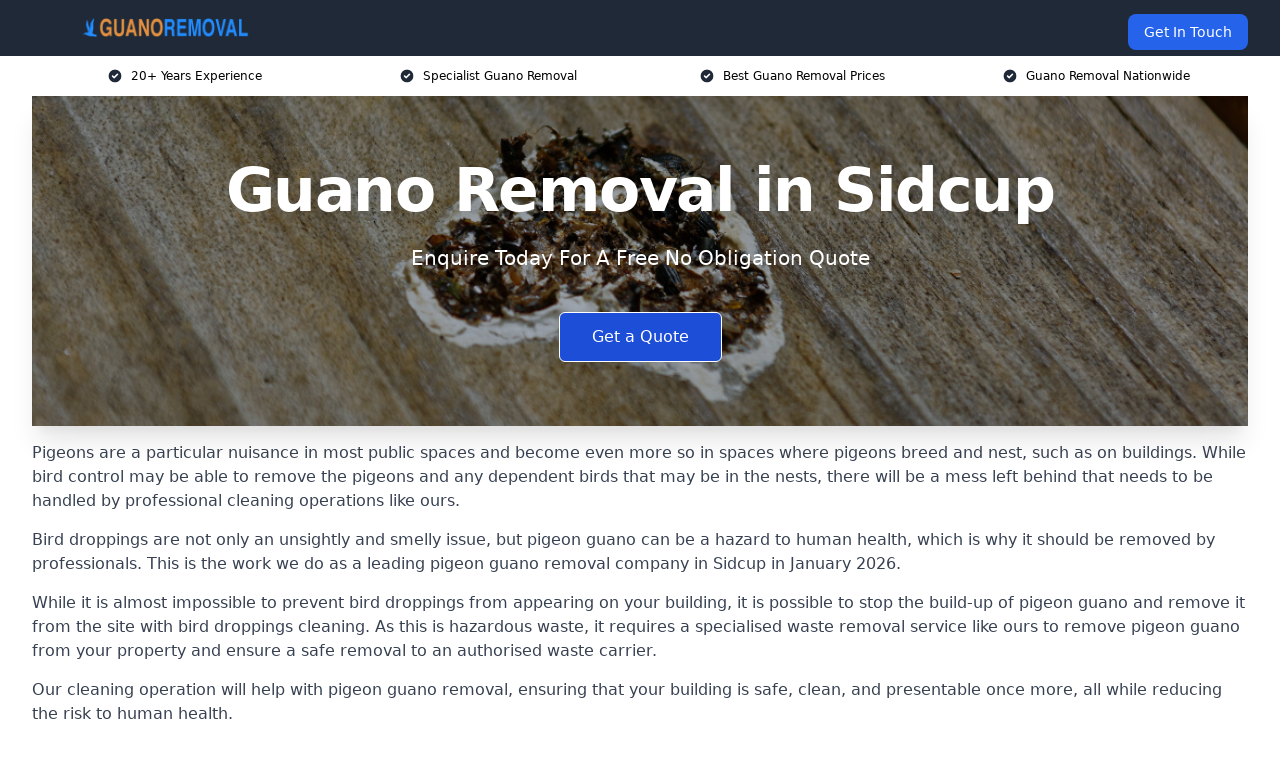

--- FILE ---
content_type: text/html; charset=UTF-8
request_url: https://guanoremoval.co.uk/near-me/greater-london-sidcup/
body_size: 16105
content:
<!doctype html>
<html lang="en-GB" >
<head>
    <title>Guano Removal in Sidcup</title>
<meta name="viewport" content="width=device-width, initial-scale=1.0"> 
<meta name='robots' content='index, follow, max-snippet, max-video-preview, max-image-preview:large' />
<link rel="alternate" title="oEmbed (JSON)" type="application/json+oembed" href="https://guanoremoval.co.uk/wp-json/oembed/1.0/embed?url=https%3A%2F%2Fguanoremoval.co.uk%2Fnear-me%2Fservice-in-location%2F" />
<link rel="alternate" title="oEmbed (XML)" type="text/xml+oembed" href="https://guanoremoval.co.uk/wp-json/oembed/1.0/embed?url=https%3A%2F%2Fguanoremoval.co.uk%2Fnear-me%2Fservice-in-location%2F&#038;format=xml" />
<style id='wp-img-auto-sizes-contain-inline-css' type='text/css'>
img:is([sizes=auto i],[sizes^="auto," i]){contain-intrinsic-size:3000px 1500px}
/*# sourceURL=wp-img-auto-sizes-contain-inline-css */
</style>

<style id='wp-emoji-styles-inline-css' type='text/css'>

	img.wp-smiley, img.emoji {
		display: inline !important;
		border: none !important;
		box-shadow: none !important;
		height: 1em !important;
		width: 1em !important;
		margin: 0 0.07em !important;
		vertical-align: -0.1em !important;
		background: none !important;
		padding: 0 !important;
	}
/*# sourceURL=wp-emoji-styles-inline-css */
</style>
<link rel='stylesheet' id='wp-block-library-css' href='https://guanoremoval.co.uk/wp-includes/css/dist/block-library/style.min.css?ver=6.9' type='text/css' media='all' />
<style id='global-styles-inline-css' type='text/css'>
:root{--wp--preset--aspect-ratio--square: 1;--wp--preset--aspect-ratio--4-3: 4/3;--wp--preset--aspect-ratio--3-4: 3/4;--wp--preset--aspect-ratio--3-2: 3/2;--wp--preset--aspect-ratio--2-3: 2/3;--wp--preset--aspect-ratio--16-9: 16/9;--wp--preset--aspect-ratio--9-16: 9/16;--wp--preset--color--black: #000000;--wp--preset--color--cyan-bluish-gray: #abb8c3;--wp--preset--color--white: #ffffff;--wp--preset--color--pale-pink: #f78da7;--wp--preset--color--vivid-red: #cf2e2e;--wp--preset--color--luminous-vivid-orange: #ff6900;--wp--preset--color--luminous-vivid-amber: #fcb900;--wp--preset--color--light-green-cyan: #7bdcb5;--wp--preset--color--vivid-green-cyan: #00d084;--wp--preset--color--pale-cyan-blue: #8ed1fc;--wp--preset--color--vivid-cyan-blue: #0693e3;--wp--preset--color--vivid-purple: #9b51e0;--wp--preset--gradient--vivid-cyan-blue-to-vivid-purple: linear-gradient(135deg,rgb(6,147,227) 0%,rgb(155,81,224) 100%);--wp--preset--gradient--light-green-cyan-to-vivid-green-cyan: linear-gradient(135deg,rgb(122,220,180) 0%,rgb(0,208,130) 100%);--wp--preset--gradient--luminous-vivid-amber-to-luminous-vivid-orange: linear-gradient(135deg,rgb(252,185,0) 0%,rgb(255,105,0) 100%);--wp--preset--gradient--luminous-vivid-orange-to-vivid-red: linear-gradient(135deg,rgb(255,105,0) 0%,rgb(207,46,46) 100%);--wp--preset--gradient--very-light-gray-to-cyan-bluish-gray: linear-gradient(135deg,rgb(238,238,238) 0%,rgb(169,184,195) 100%);--wp--preset--gradient--cool-to-warm-spectrum: linear-gradient(135deg,rgb(74,234,220) 0%,rgb(151,120,209) 20%,rgb(207,42,186) 40%,rgb(238,44,130) 60%,rgb(251,105,98) 80%,rgb(254,248,76) 100%);--wp--preset--gradient--blush-light-purple: linear-gradient(135deg,rgb(255,206,236) 0%,rgb(152,150,240) 100%);--wp--preset--gradient--blush-bordeaux: linear-gradient(135deg,rgb(254,205,165) 0%,rgb(254,45,45) 50%,rgb(107,0,62) 100%);--wp--preset--gradient--luminous-dusk: linear-gradient(135deg,rgb(255,203,112) 0%,rgb(199,81,192) 50%,rgb(65,88,208) 100%);--wp--preset--gradient--pale-ocean: linear-gradient(135deg,rgb(255,245,203) 0%,rgb(182,227,212) 50%,rgb(51,167,181) 100%);--wp--preset--gradient--electric-grass: linear-gradient(135deg,rgb(202,248,128) 0%,rgb(113,206,126) 100%);--wp--preset--gradient--midnight: linear-gradient(135deg,rgb(2,3,129) 0%,rgb(40,116,252) 100%);--wp--preset--font-size--small: 13px;--wp--preset--font-size--medium: 20px;--wp--preset--font-size--large: 36px;--wp--preset--font-size--x-large: 42px;--wp--preset--spacing--20: 0.44rem;--wp--preset--spacing--30: 0.67rem;--wp--preset--spacing--40: 1rem;--wp--preset--spacing--50: 1.5rem;--wp--preset--spacing--60: 2.25rem;--wp--preset--spacing--70: 3.38rem;--wp--preset--spacing--80: 5.06rem;--wp--preset--shadow--natural: 6px 6px 9px rgba(0, 0, 0, 0.2);--wp--preset--shadow--deep: 12px 12px 50px rgba(0, 0, 0, 0.4);--wp--preset--shadow--sharp: 6px 6px 0px rgba(0, 0, 0, 0.2);--wp--preset--shadow--outlined: 6px 6px 0px -3px rgb(255, 255, 255), 6px 6px rgb(0, 0, 0);--wp--preset--shadow--crisp: 6px 6px 0px rgb(0, 0, 0);}:where(.is-layout-flex){gap: 0.5em;}:where(.is-layout-grid){gap: 0.5em;}body .is-layout-flex{display: flex;}.is-layout-flex{flex-wrap: wrap;align-items: center;}.is-layout-flex > :is(*, div){margin: 0;}body .is-layout-grid{display: grid;}.is-layout-grid > :is(*, div){margin: 0;}:where(.wp-block-columns.is-layout-flex){gap: 2em;}:where(.wp-block-columns.is-layout-grid){gap: 2em;}:where(.wp-block-post-template.is-layout-flex){gap: 1.25em;}:where(.wp-block-post-template.is-layout-grid){gap: 1.25em;}.has-black-color{color: var(--wp--preset--color--black) !important;}.has-cyan-bluish-gray-color{color: var(--wp--preset--color--cyan-bluish-gray) !important;}.has-white-color{color: var(--wp--preset--color--white) !important;}.has-pale-pink-color{color: var(--wp--preset--color--pale-pink) !important;}.has-vivid-red-color{color: var(--wp--preset--color--vivid-red) !important;}.has-luminous-vivid-orange-color{color: var(--wp--preset--color--luminous-vivid-orange) !important;}.has-luminous-vivid-amber-color{color: var(--wp--preset--color--luminous-vivid-amber) !important;}.has-light-green-cyan-color{color: var(--wp--preset--color--light-green-cyan) !important;}.has-vivid-green-cyan-color{color: var(--wp--preset--color--vivid-green-cyan) !important;}.has-pale-cyan-blue-color{color: var(--wp--preset--color--pale-cyan-blue) !important;}.has-vivid-cyan-blue-color{color: var(--wp--preset--color--vivid-cyan-blue) !important;}.has-vivid-purple-color{color: var(--wp--preset--color--vivid-purple) !important;}.has-black-background-color{background-color: var(--wp--preset--color--black) !important;}.has-cyan-bluish-gray-background-color{background-color: var(--wp--preset--color--cyan-bluish-gray) !important;}.has-white-background-color{background-color: var(--wp--preset--color--white) !important;}.has-pale-pink-background-color{background-color: var(--wp--preset--color--pale-pink) !important;}.has-vivid-red-background-color{background-color: var(--wp--preset--color--vivid-red) !important;}.has-luminous-vivid-orange-background-color{background-color: var(--wp--preset--color--luminous-vivid-orange) !important;}.has-luminous-vivid-amber-background-color{background-color: var(--wp--preset--color--luminous-vivid-amber) !important;}.has-light-green-cyan-background-color{background-color: var(--wp--preset--color--light-green-cyan) !important;}.has-vivid-green-cyan-background-color{background-color: var(--wp--preset--color--vivid-green-cyan) !important;}.has-pale-cyan-blue-background-color{background-color: var(--wp--preset--color--pale-cyan-blue) !important;}.has-vivid-cyan-blue-background-color{background-color: var(--wp--preset--color--vivid-cyan-blue) !important;}.has-vivid-purple-background-color{background-color: var(--wp--preset--color--vivid-purple) !important;}.has-black-border-color{border-color: var(--wp--preset--color--black) !important;}.has-cyan-bluish-gray-border-color{border-color: var(--wp--preset--color--cyan-bluish-gray) !important;}.has-white-border-color{border-color: var(--wp--preset--color--white) !important;}.has-pale-pink-border-color{border-color: var(--wp--preset--color--pale-pink) !important;}.has-vivid-red-border-color{border-color: var(--wp--preset--color--vivid-red) !important;}.has-luminous-vivid-orange-border-color{border-color: var(--wp--preset--color--luminous-vivid-orange) !important;}.has-luminous-vivid-amber-border-color{border-color: var(--wp--preset--color--luminous-vivid-amber) !important;}.has-light-green-cyan-border-color{border-color: var(--wp--preset--color--light-green-cyan) !important;}.has-vivid-green-cyan-border-color{border-color: var(--wp--preset--color--vivid-green-cyan) !important;}.has-pale-cyan-blue-border-color{border-color: var(--wp--preset--color--pale-cyan-blue) !important;}.has-vivid-cyan-blue-border-color{border-color: var(--wp--preset--color--vivid-cyan-blue) !important;}.has-vivid-purple-border-color{border-color: var(--wp--preset--color--vivid-purple) !important;}.has-vivid-cyan-blue-to-vivid-purple-gradient-background{background: var(--wp--preset--gradient--vivid-cyan-blue-to-vivid-purple) !important;}.has-light-green-cyan-to-vivid-green-cyan-gradient-background{background: var(--wp--preset--gradient--light-green-cyan-to-vivid-green-cyan) !important;}.has-luminous-vivid-amber-to-luminous-vivid-orange-gradient-background{background: var(--wp--preset--gradient--luminous-vivid-amber-to-luminous-vivid-orange) !important;}.has-luminous-vivid-orange-to-vivid-red-gradient-background{background: var(--wp--preset--gradient--luminous-vivid-orange-to-vivid-red) !important;}.has-very-light-gray-to-cyan-bluish-gray-gradient-background{background: var(--wp--preset--gradient--very-light-gray-to-cyan-bluish-gray) !important;}.has-cool-to-warm-spectrum-gradient-background{background: var(--wp--preset--gradient--cool-to-warm-spectrum) !important;}.has-blush-light-purple-gradient-background{background: var(--wp--preset--gradient--blush-light-purple) !important;}.has-blush-bordeaux-gradient-background{background: var(--wp--preset--gradient--blush-bordeaux) !important;}.has-luminous-dusk-gradient-background{background: var(--wp--preset--gradient--luminous-dusk) !important;}.has-pale-ocean-gradient-background{background: var(--wp--preset--gradient--pale-ocean) !important;}.has-electric-grass-gradient-background{background: var(--wp--preset--gradient--electric-grass) !important;}.has-midnight-gradient-background{background: var(--wp--preset--gradient--midnight) !important;}.has-small-font-size{font-size: var(--wp--preset--font-size--small) !important;}.has-medium-font-size{font-size: var(--wp--preset--font-size--medium) !important;}.has-large-font-size{font-size: var(--wp--preset--font-size--large) !important;}.has-x-large-font-size{font-size: var(--wp--preset--font-size--x-large) !important;}
/*# sourceURL=global-styles-inline-css */
</style>

<style id='classic-theme-styles-inline-css' type='text/css'>
/*! This file is auto-generated */
.wp-block-button__link{color:#fff;background-color:#32373c;border-radius:9999px;box-shadow:none;text-decoration:none;padding:calc(.667em + 2px) calc(1.333em + 2px);font-size:1.125em}.wp-block-file__button{background:#32373c;color:#fff;text-decoration:none}
/*# sourceURL=/wp-includes/css/classic-themes.min.css */
</style>
<link rel='stylesheet' id='style-name-css' href='https://guanoremoval.co.uk/wp-content/plugins/az-lists/az.css?ver=6.9' type='text/css' media='all' />
<link rel='stylesheet' id='ez-toc-css' href='https://guanoremoval.co.uk/wp-content/plugins/easy-table-of-contents/assets/css/screen.min.css?ver=2.0.80' type='text/css' media='all' />
<style id='ez-toc-inline-css' type='text/css'>
div#ez-toc-container .ez-toc-title {font-size: 120%;}div#ez-toc-container .ez-toc-title {font-weight: 500;}div#ez-toc-container ul li , div#ez-toc-container ul li a {font-size: 95%;}div#ez-toc-container ul li , div#ez-toc-container ul li a {font-weight: 500;}div#ez-toc-container nav ul ul li {font-size: 90%;}.ez-toc-box-title {font-weight: bold; margin-bottom: 10px; text-align: center; text-transform: uppercase; letter-spacing: 1px; color: #666; padding-bottom: 5px;position:absolute;top:-4%;left:5%;background-color: inherit;transition: top 0.3s ease;}.ez-toc-box-title.toc-closed {top:-25%;}
.ez-toc-container-direction {direction: ltr;}.ez-toc-counter ul{counter-reset: item ;}.ez-toc-counter nav ul li a::before {content: counters(item, '.', decimal) '. ';display: inline-block;counter-increment: item;flex-grow: 0;flex-shrink: 0;margin-right: .2em; float: left; }.ez-toc-widget-direction {direction: ltr;}.ez-toc-widget-container ul{counter-reset: item ;}.ez-toc-widget-container nav ul li a::before {content: counters(item, '.', decimal) '. ';display: inline-block;counter-increment: item;flex-grow: 0;flex-shrink: 0;margin-right: .2em; float: left; }
/*# sourceURL=ez-toc-inline-css */
</style>
<script type="text/javascript" src="https://guanoremoval.co.uk/wp-includes/js/jquery/jquery.min.js?ver=3.7.1" id="jquery-core-js"></script>
<script type="text/javascript" src="https://guanoremoval.co.uk/wp-includes/js/jquery/jquery-migrate.min.js?ver=3.4.1" id="jquery-migrate-js"></script>
<link rel="https://api.w.org/" href="https://guanoremoval.co.uk/wp-json/" /><link rel="EditURI" type="application/rsd+xml" title="RSD" href="https://guanoremoval.co.uk/xmlrpc.php?rsd" />
<meta name="generator" content="WordPress 6.9" />
<link rel="canonical" href="https://guanoremoval.co.uk/near-me/greater-london-sidcup/" /><meta name="description" content="We are Guano Removal. We offer our services in Sidcup and the following Lamorbey, Welling, Bexley, Eltham, Swanley" /><meta name="keywords" content="guano removal, guano cleaning, guano cleaners, pigeon guano cleaning, pigeon guano cleaning uk, pigeon guano removal" /><meta name="geo.placename" content="Sidcup" /><meta name="geo.position" content="51.43557; 0.10199" /><meta name="geo.county" content="Greater London" /><meta name="geo.postcode" content="DA15 7" /><meta name="geo.region" content="London" /><meta name="geo.country" content="greater-london" /><meta property="business:contact_data:locality" content="Greater London" /><meta property="business:contact_data:zip" content="DA15 7" /><meta property="place:location:latitude" content="51.43557" /><meta property="place:location:longitude" content="0.10199" /><meta property="business:contact_data:country_name" content="greater-london" /><meta property="og:url" content="https://guanoremoval.co.uk/near-me/greater-london-sidcup/" /><meta property="og:title" content="Guano Removal in Sidcup" /><meta property="og:description" content="We are Guano Removal. We offer our services in Sidcup and the following Lamorbey, Welling, Bexley, Eltham, Swanley" /><meta property="og:type" content="business.business" /><meta name="twitter:card" content="summary_large_image" /><meta name="twitter:site" content="Guano Removal" /><meta name="twitter:creator" content="Guano Removal" /><meta name="twitter:title" content="Guano Removal in Sidcup" /><meta name="twitter:description" content="We are Guano Removal. We offer our services in Sidcup and the following Lamorbey, Welling, Bexley, Eltham, Swanley" />
        <script type="application/ld+json"> [{"address":{"@type":"PostalAddress","addressLocality":"Sidcup","addressRegion":"Greater London","postalCode":"DA15 7","addressCountry":"UK"},"@context":"http://schema.org","@type":"LocalBusiness","name":"Guano Removal","image":"https://guanoremoval.co.uk/wp-content/uploads/guano-removal.jpg","priceRange":"£400-£500","description":"Guano Removal in Sidcup specialises in the safe and effective removal of bird droppings from residential, commercial, and industrial properties. Our expert team handles hazardous waste cleanup, disinfecting contaminated areas to prevent health risks associated with bird guano, such as respiratory diseases and structural damage. We use specialist equipment, biohazard PPE, and industry-approved cleaning agents to ensure thorough decontamination. Our services include roof cleaning, loft clearance, façade restoration, and odour control, adhering to UK health and safety regulations. Whether dealing with pigeon infestations, historical buildings, or commercial premises, Guano Removal provides professional, compliant, and environmentally responsible cleaning solutions.","logo":"https://guanoremoval.co.uk/wp-content/uploads/guano-removal.png","url":"https://guanoremoval.co.uk/near-me/greater-london-Sidcup/","Geo":{"@type":"GeoCoordinates","latitude":"51.43557","longitude":"0.10199"},"alternateName":"Guano Removal Sidcup","areaServed":["Lamorbey","Welling","Bexley","Eltham","Swanley","Woolwich","Orpington","Thamesmead","Greater London","Westcombe Park"],"currenciesAccepted":"GBP","openingHours":"Mon-Fri 9am-5pm","legalName":"Guano Removal in Sidcup","makesOffer":{"@type":"Offer","itemOffered":["Pigeon Guano Removal"]},"additionalType":["https://en.wikipedia.org/wiki/Sidcup","https://en.wikipedia.org/wiki/Guano"],"email":"info@guanoremoval.co.uk","brand":{"@type":"Brand","name":"Guano Removal"},"award":["Best Guano Removal Company Greater London 2026","Top Rated Guano Cleaning Providers Sidcup"]}]</script> <link rel="icon" href="https://guanoremoval.co.uk/wp-content/uploads/guano-removal-icon-150x150.png" sizes="32x32" />
<link rel="icon" href="https://guanoremoval.co.uk/wp-content/uploads/guano-removal-icon-300x300.png" sizes="192x192" />
<link rel="apple-touch-icon" href="https://guanoremoval.co.uk/wp-content/uploads/guano-removal-icon-300x300.png" />
<meta name="msapplication-TileImage" content="https://guanoremoval.co.uk/wp-content/uploads/guano-removal-icon-300x300.png" />
<link href="https://unpkg.com/tailwindcss@^2/dist/tailwind.min.css" rel="stylesheet">
<script src="https://cdnjs.cloudflare.com/ajax/libs/alpinejs/2.7.3/alpine.js" id="alpine"></script>
<link href="/wp-content/themes/dash-theme/style.css" rel="stylesheet">
<script src="/wp-content/themes/dash-theme/script.js" id="custom-script"></script>
</head>


<div class="w-full text-white bg-gray-800 sticky top-0 z-10">
  <div x-data="{ open: false }" class="flex flex-col max-w-screen-xl px-4 mx-auto md:items-center md:justify-between md:flex-row md:px-6 lg:px-8">
    <div class="p-4 flex flex-row items-center justify-between">
      <a href="/" class="text-lg tracking-widest text-gray-900 uppercase rounded-lg focus:outline-none focus:shadow-outline"><img class="h-6 w-auto" height="217" width="24" src="https://guanoremoval.co.uk/wp-content/uploads/guano-removal.png"></a>
      <button class="md:hidden rounded-lg focus:outline-none focus:shadow-outline" @click="open = !open">
        <svg fill="currentColor" viewBox="0 0 20 20" class="w-6 h-6">
          <path x-show="!open" fill-rule="evenodd" d="M3 5a1 1 0 011-1h12a1 1 0 110 2H4a1 1 0 01-1-1zM3 10a1 1 0 011-1h12a1 1 0 110 2H4a1 1 0 01-1-1zM9 15a1 1 0 011-1h6a1 1 0 110 2h-6a1 1 0 01-1-1z" clip-rule="evenodd"></path>
          <path x-show="open" fill-rule="evenodd" d="M4.293 4.293a1 1 0 011.414 0L10 8.586l4.293-4.293a1 1 0 111.414 1.414L11.414 10l4.293 4.293a1 1 0 01-1.414 1.414L10 11.414l-4.293 4.293a1 1 0 01-1.414-1.414L8.586 10 4.293 5.707a1 1 0 010-1.414z" clip-rule="evenodd" style="display: none;"></path>
        </svg>
      </button>
    </div>



  <nav :class="{'flex': open, 'hidden': !open}" class="flex-col flex-grow pb-4 md:pb-0 hidden md:flex md:justify-end md:flex-row">
              <a href="#contact" class="px-4 py-2 mt-2 bg-blue-600 text-white text-sm rounded-lg md:ml-4 hover:bg-blue-700">Get In Touch</a>   
  </nav>





  </div>
</div>
  <div class="bg-white">
  <div class="max-w-7xl mx-auto py-3 px-2 sm:px-6 lg:px-8">
    <div class="grid grid-cols-2 lg:grid-cols-4 text-xs">
    	  <div class='col-span-1 flex justify-center'>
      <svg xmlns="http://www.w3.org/2000/svg" viewBox="0 0 20 20" fill="currentColor" class="mr-2 h-4 w-4 text-gray-800">
      <path fill-rule="evenodd" d="M10 18a8 8 0 100-16 8 8 0 000 16zm3.707-9.293a1 1 0 00-1.414-1.414L9 10.586 7.707 9.293a1 1 0 00-1.414 1.414l2 2a1 1 0 001.414 0l4-4z" clip-rule="evenodd"></path>
      </svg>
        <p>20+ Years Experience</p>
      </div>
		  <div class='col-span-1 flex justify-center'>
      <svg xmlns="http://www.w3.org/2000/svg" viewBox="0 0 20 20" fill="currentColor" class="mr-2 h-4 w-4 text-gray-800">
      <path fill-rule="evenodd" d="M10 18a8 8 0 100-16 8 8 0 000 16zm3.707-9.293a1 1 0 00-1.414-1.414L9 10.586 7.707 9.293a1 1 0 00-1.414 1.414l2 2a1 1 0 001.414 0l4-4z" clip-rule="evenodd"></path>
      </svg>
        <p>Specialist Guano Removal</p>
      </div>
		  <div class='col-span-1 justify-center hidden md:flex'>
      <svg xmlns="http://www.w3.org/2000/svg" viewBox="0 0 20 20" fill="currentColor" class="mr-2 h-4 w-4 text-gray-800">
      <path fill-rule="evenodd" d="M10 18a8 8 0 100-16 8 8 0 000 16zm3.707-9.293a1 1 0 00-1.414-1.414L9 10.586 7.707 9.293a1 1 0 00-1.414 1.414l2 2a1 1 0 001.414 0l4-4z" clip-rule="evenodd"></path>
      </svg>
        <p>Best Guano Removal Prices</p>
      </div>
		  <div class='col-span-1 justify-center hidden md:flex'>
      <svg xmlns="http://www.w3.org/2000/svg" viewBox="0 0 20 20" fill="currentColor" class="mr-2 h-4 w-4 text-gray-800">
      <path fill-rule="evenodd" d="M10 18a8 8 0 100-16 8 8 0 000 16zm3.707-9.293a1 1 0 00-1.414-1.414L9 10.586 7.707 9.293a1 1 0 00-1.414 1.414l2 2a1 1 0 001.414 0l4-4z" clip-rule="evenodd"></path>
      </svg>
        <p>Guano Removal Nationwide</p>
      </div>
		    </div>
  </div>
</div>



<!--hero Section-->
<div class="relative">
   <div class="max-w-7xl mx-auto sm:px-6 lg:px-8">
      <div class="relative shadow-xl sm:overflow-hidden">
         <div class="absolute inset-0">
			             <img class="h-full w-full object-cover" src="https://guanoremoval.co.uk/wp-content/uploads/guano-removal.jpg">
            <div class="absolute inset-0 bg-gray-400 mix-blend-multiply"></div>
         </div>
         <div class="relative px-4 py-16 sm:px-6 sm:py-24 lg:py-16 lg:px-8">
            <h1 class="text-center text-4xl font-extrabold tracking-tight sm:text-5xl lg:text-6xl">
               <span class="block text-white">Guano Removal in Sidcup</span>
            </h1>
            <p class="mt-6 max-w-lg mx-auto text-center text-xl text-white sm:max-w-3xl">
               Enquire Today For A Free No Obligation Quote            </p>
            <div class="mt-10 max-w-sm mx-auto sm:max-w-none sm:flex sm:justify-center">
                  <a href="#contact" class="border-white flex items-center justify-center px-4 py-3 border border-transparent text-base font-medium rounded-md shadow-sm text-white bg-blue-700 hover:bg-opacity-70 sm:px-8">
                  Get a Quote                  </a>
            </div>
         </div>
      </div>
   </div>
</div>

<!--content -->
<div class="mbc max-w-7xl mx-auto px-8 mt-2 text-gray-700 mx-auto">
<p>Pigeons are a particular nuisance in most public spaces and become even more so in spaces where pigeons breed and nest, such as on buildings. While bird control may be able to remove the pigeons and any dependent birds that may be in the nests, there will be a mess left behind that needs to be handled by professional cleaning operations like ours.</p>
<p>Bird droppings are not only an unsightly and smelly issue, but pigeon guano can be a hazard to human health, which is why it should be removed by professionals. This is the work we do as a leading pigeon guano removal company in Sidcup in January 2026.</p>
<p>While it is almost impossible to prevent bird droppings from appearing on your building, it is possible to stop the build-up of pigeon guano and remove it from the site with bird droppings cleaning. As this is hazardous waste, it requires a specialised waste removal service like ours to remove pigeon guano from your property and ensure a safe removal to an authorised waste carrier.</p>
<p>Our cleaning operation will help with pigeon guano removal, ensuring that your building is safe, clean, and presentable once more, all while reducing the risk to human health.</p>
<p>If you are looking for reliable pigeon guano removal operations in Sidcup, then you have come to the right place. As a leading bird guano cleaning service, we can help clients across the UK with the safe removal of bird droppings and are ready to come to your site today.</p>
<p>Please contact us today to learn more.</p>
<div class="blk-cta"><a class="blk-cta__lnk red " href="#contact">Get In Touch Today</a></div>
<div id="ez-toc-container" class="ez-toc-v2_0_80 counter-hierarchy ez-toc-counter ez-toc-grey ez-toc-container-direction">
<div class="ez-toc-title-container">
<p class="ez-toc-title" style="cursor:inherit">Table of Contents</p>
<span class="ez-toc-title-toggle"><a href="#" class="ez-toc-pull-right ez-toc-btn ez-toc-btn-xs ez-toc-btn-default ez-toc-toggle" aria-label="Toggle Table of Content"><span class="ez-toc-js-icon-con"><span class=""><span class="eztoc-hide" style="display:none;">Toggle</span><span class="ez-toc-icon-toggle-span"><svg style="fill: #999;color:#999" xmlns="http://www.w3.org/2000/svg" class="list-377408" width="20px" height="20px" viewBox="0 0 24 24" fill="none"><path d="M6 6H4v2h2V6zm14 0H8v2h12V6zM4 11h2v2H4v-2zm16 0H8v2h12v-2zM4 16h2v2H4v-2zm16 0H8v2h12v-2z" fill="currentColor"></path></svg><svg style="fill: #999;color:#999" class="arrow-unsorted-368013" xmlns="http://www.w3.org/2000/svg" width="10px" height="10px" viewBox="0 0 24 24" version="1.2" baseProfile="tiny"><path d="M18.2 9.3l-6.2-6.3-6.2 6.3c-.2.2-.3.4-.3.7s.1.5.3.7c.2.2.4.3.7.3h11c.3 0 .5-.1.7-.3.2-.2.3-.5.3-.7s-.1-.5-.3-.7zM5.8 14.7l6.2 6.3 6.2-6.3c.2-.2.3-.5.3-.7s-.1-.5-.3-.7c-.2-.2-.4-.3-.7-.3h-11c-.3 0-.5.1-.7.3-.2.2-.3.5-.3.7s.1.5.3.7z"/></svg></span></span></span></a></span></div>
<nav><ul class='ez-toc-list ez-toc-list-level-1 eztoc-toggle-hide-by-default' ><li class='ez-toc-page-1 ez-toc-heading-level-2'><a class="ez-toc-link ez-toc-heading-1" href="#Why_Choose_Us" >Why Choose Us?</a></li><li class='ez-toc-page-1 ez-toc-heading-level-2'><a class="ez-toc-link ez-toc-heading-2" href="#Pigeon_Guano_Removal_Cleaning_Products" >Pigeon Guano Removal Cleaning Products</a></li><li class='ez-toc-page-1 ez-toc-heading-level-2'><a class="ez-toc-link ez-toc-heading-3" href="#Sidcup_Pigeon_Guano_Removal_Costs" >Sidcup Pigeon Guano Removal Costs</a></li><li class='ez-toc-page-1 ez-toc-heading-level-2'><a class="ez-toc-link ez-toc-heading-4" href="#Where_Is_Pigeon_Guano_Removal_Used" >Where Is Pigeon Guano Removal Used?</a></li><li class='ez-toc-page-1 ez-toc-heading-level-2'><a class="ez-toc-link ez-toc-heading-5" href="#Benefits_of_Pigeon_Guano_Removal_Sidcup" >Benefits of Pigeon Guano Removal Sidcup</a></li><li class='ez-toc-page-1 ez-toc-heading-level-2'><a class="ez-toc-link ez-toc-heading-6" href="#What_is_Pigeon_Guano_Removal" >What is Pigeon Guano Removal</a></li><li class='ez-toc-page-1 ez-toc-heading-level-2'><a class="ez-toc-link ez-toc-heading-7" href="#Testimonials" >Testimonials</a></li><li class='ez-toc-page-1 ez-toc-heading-level-2'><a class="ez-toc-link ez-toc-heading-8" href="#Frequently_Asked_Questions" >Frequently Asked Questions</a><ul class='ez-toc-list-level-3' ><li class='ez-toc-heading-level-3'><a class="ez-toc-link ez-toc-heading-9" href="#What_is_bird_guano" >What is bird guano?</a></li><li class='ez-toc-page-1 ez-toc-heading-level-3'><a class="ez-toc-link ez-toc-heading-10" href="#What_risks_does_bird_guano_cause" >What risks does bird guano cause?</a></li><li class='ez-toc-page-1 ez-toc-heading-level-3'><a class="ez-toc-link ez-toc-heading-11" href="#Can_I_clean_bird_waste_myself" >Can I clean bird waste myself?</a></li></ul></li><li class='ez-toc-page-1 ez-toc-heading-level-2'><a class="ez-toc-link ez-toc-heading-12" href="#Summary" >Summary</a></li><li class='ez-toc-page-1 ez-toc-heading-level-2'><a class="ez-toc-link ez-toc-heading-13" href="#Find_More_Info" >Find More Info</a></li><li class='ez-toc-page-1 ez-toc-heading-level-2'><a class="ez-toc-link ez-toc-heading-14" href="#What_Others_Say_About_Our_Services" >What Others Say About Our Services</a></li></ul></nav></div>

<h2><span class="ez-toc-section" id="Why_Choose_Us"></span>Why Choose Us?<span class="ez-toc-section-end"></span></h2>
<p>We are accredited pigeon guano removal specialists that operate across Sidcup.</p>
<p>Our team is fully trained and qualified in the removal of pigeon droppings, including fresh or dried pigeon guano removal, and has over 10 years of experience in the field.</p>
<p>We work with professional cleaning equipment, and all the team will arrive wearing personal protective equipment and a dust mask, as well as continuing to take other health and safety measures to reduce the health hazard of bird dropping mess.</p>
<p>Bird droppings are a form of hazardous waste and pose a huge risk to health. This is why the treatment of an affected area with bird droppings is handled the same way as during asbestos removal because of the health hazard that it is.</p>
<p>Our company works to provide the legal disposal of dried guano from all kinds of buildings, along with other forms of facilities maintenance to prevent the spread of serious diseases.</p>
<p>Pigeons and other birds pose a lot of health risks even when bird droppings appear in small quantities, let alone when they take over large sites. With the protections in place from wildlife groups for pigeon squabs, it can be difficult to tackle the health and safety issues they pose with their waste.</p>
<p>This is why it is best to rely on a professional bird droppings removal service like ours to treat affected areas as safely as possible.</p>
<p>Please contact our team in Sidcup to learn more about the work we do and how we can help you.</p>
<h2><span class="ez-toc-section" id="Pigeon_Guano_Removal_Cleaning_Products"></span>Pigeon Guano Removal Cleaning Products<span class="ez-toc-section-end"></span></h2>
<p>There are many kinds of cleaning products available out there that claim to tackle bird droppings and remove the bacteria associated with this mess.</p>
<p>When it comes to bird droppings cleaning and guano cleaning, it is important that you have the right equipment to get the job done properly. Not only do you want to safely remove bird droppings and pigeon guano from the property, but you also want to avoid damage to the architectural features and the wildlife around.</p>
<p>It does not take long for pigeon droppings to affect multiple external areas of your property, whether you are dealing with wild or hand-rearing pigeons for racing, and this can pose a lot of risks. It is possible to remove all the pigeon droppings using professional cleaning products.</p>
<p>Guano cleaning takes place through a multi-step process which can only begin once all the nests with dependent young have been identified and removed from the site by animal control. Dependent birds will need to be safely removed from the site before cleaning can begin.</p>
<p>A risk assessment will also need to be done before any guano removal operations can take place, even at derelict buildings.</p>
<p>All Sidcup guano cleaning should be done with professional cleaning equipment, including rubber gloves, masks, and protective clothing to protect from hazards.</p>
<p>Droppings and any remaining nesting material can be removed from window ledges and other external areas using a paint scraper. This is the ideal tool used for cleaning pigeon droppings because it tackles even a heavy build-up of bird waste that has collected over time, even those left from a large-scale roost.</p>
<p>Once we have been able to remove guano from window ledges, the surface can be washed using hot water and a scrubbing brush. This will remove any remaining dust or water droplets on the surfaces.</p>
<p>Following the removal of dust or water droplets, the surface will need to dry completely before we can work on installing deterrents to prevent birds from nesting here in the future.</p>
<p>Removing bird waste is a tough job and one that requires a lot of work to get done right. Working with us gives you access to a professional service, as well as high-grade cleaning materials and ongoing maintenance.</p>
<div class="blk-cta"><a class="blk-cta__lnk green " href="#contact">Receive Best Online Quotes Available</a></div>
<h2><span class="ez-toc-section" id="Sidcup_Pigeon_Guano_Removal_Costs"></span>Sidcup Pigeon Guano Removal Costs<span class="ez-toc-section-end"></span></h2>
<p>The average cost of pigeon guano removal in the UK starts at over £400.</p>
<p>There is a lot of work that goes into bird guano cleaning, and as pigeon guano is a hazardous material, there are additional risks associated with this work which can contribute to the cost.</p>
<p>We aim to provide a cost-effective service for our bird guano cleaning, but there is a lot that is included, which contributes to the cost, including the location, the number of bird droppings, existing birds present on site, as well as the cost of materials like protective clothing.</p>
<p>If you have a bird issue at your property, please contact us today for pigeon guano removal. We work in Sidcup and aim to offer the best price.</p>
<p>Get in touch today for a free quote.</p>
<h2><span class="ez-toc-section" id="Where_Is_Pigeon_Guano_Removal_Used"></span>Where Is Pigeon Guano Removal Used?<span class="ez-toc-section-end"></span></h2>
<p>Pigeon guano removal can be used in many areas, as birds can infect a range of environments and buildings in Sidcup.</p>
<p>Any area that a bird can nest is a hazard for guano and requires professional cleaning. Bird waste comes with a range of risks to health due to the bacteria and parasites they contain.</p>
<p>It is very easy to spread the flu-like illness that comes from bird guano, as well as increasing the risk of additional health concerns which affect people of all ages. This is why bird guano removal is a professional service and one that should be handled by professionals.</p>
<p>This service can be used in any area that deals with bird dropping mess, and we operate across the UK.</p>
<h2><span class="ez-toc-section" id="Benefits_of_Pigeon_Guano_Removal_Sidcup"></span>Benefits of Pigeon Guano Removal Sidcup<span class="ez-toc-section-end"></span></h2>
<p>Many benefits come from bird dropping removal, including:</p>
<ul>
<li>Removes the health risk associated with bird dropping and bird nests</li>
<li>Can remove years of bird dropping build-up</li>
<li>Improves the appearance of buildings</li>
<li>Reduces health and safety risks across the UK</li>
<li>Prevents ongoing issues related to guano with the installation of ventilation systems and other deterrents</li>
<li>Stops gutters and drains from becoming blocked with guano</li>
<li>Prevents the contamination of materials and machinery from guano</li>
</ul>
<p>This kind of work is required in a range of areas across the UK, including derelict buildings, and is essential for public health.</p>
<p>Working with our company can provide many benefits, and we aim to offer the best service to all our clients across the UK.</p>
<h2><span class="ez-toc-section" id="What_is_Pigeon_Guano_Removal"></span>What is Pigeon Guano Removal<span class="ez-toc-section-end"></span></h2>
<p>Pigeon guano removal is the safe removal of bird droppings from buildings.</p>
<p>This is an essential service that is required to protect the health of the public, as well as improve the appearance of buildings in all regions. Bird waste carries a lot of bacteria and parasites, which cause risks to human health, meaning it needs to be removed professionally.</p>
<p>Bird droppings, also known as bird guano, should be removed and cleaned by professional teams to reduce the risk of health hazards in many areas.</p>
<div class="blk-cta"><a class="blk-cta__lnk blue " href="#contact">Contact Our Team For Best Rates in Sidcup</a></div>
<h2><span class="ez-toc-section" id="Testimonials"></span>Testimonials<span class="ez-toc-section-end"></span></h2>
<p>&#8220;We are very happy with the work of this team during cleaning. Our building has never looked better!&#8221;</p>
<p>&#8220;Cleaning was done on time and to the highest standards &#8211; could not fault this team at all&#8221;</p>
<p>&#8220;Would highly recommend all businesses to work with this cleaning service to improve their buildings and maintain high safety standards.&#8221;</p>
<h2><span class="ez-toc-section" id="Frequently_Asked_Questions"></span>Frequently Asked Questions<span class="ez-toc-section-end"></span></h2>
<h3><span class="ez-toc-section" id="What_is_bird_guano"></span>What is bird guano?<span class="ez-toc-section-end"></span></h3>
<p>Bird guano is another word for bird droppings and applies to all species of birds.</p>
<h3><span class="ez-toc-section" id="What_risks_does_bird_guano_cause"></span>What risks does bird guano cause?<span class="ez-toc-section-end"></span></h3>
<p>Bird guano carries a lot of bacteria and parasites, which can cause illnesses in humans.</p>
<h3><span class="ez-toc-section" id="Can_I_clean_bird_waste_myself"></span>Can I clean bird waste myself?<span class="ez-toc-section-end"></span></h3>
<p>There are some cleaning products out there to help with the removal of bird droppings, but extreme cases such as built-up guano need to be removed professionally.</p>
<h2><span class="ez-toc-section" id="Summary"></span>Summary<span class="ez-toc-section-end"></span></h2>
<p>We are a leading bird guano removal company that specialises in cleaning pigeon droppings.</p>
<p>Our company works across the UK to provide our cleaning services to all kinds of buildings and aims to reduce the risk of disease by removing bird droppings. We have over 10 years of experience in the field and provide a high standard of cleaning every time.</p>
<p>If you want to work with us or learn more about what we do, please contact the Sidcup team today.</p>
<h2><span class="ez-toc-section" id="Find_More_Info"></span>Find More Info<span class="ez-toc-section-end"></span></h2>
<p>Make sure you contact us today for a number of great guano removal services in London.</p>
<p>Here are some towns we cover near Sidcup.</p>
<a href="https://guanoremoval.co.uk/near-me/greater-london-lamorbey/">Lamorbey</a>, <a href="https://guanoremoval.co.uk/near-me/greater-london-welling/">Welling</a>, <a href="https://guanoremoval.co.uk/near-me/greater-london-bexley/">Bexley</a>, <a href="https://guanoremoval.co.uk/near-me/greater-london-eltham/">Eltham</a>, <a href="https://guanoremoval.co.uk/near-me/kent-swanley/">Swanley</a>
<div class="blk-cta"><a class="blk-cta__lnk red " href="#contact">Receive Top Online Quotes Here</a></div>
<div class="p-quotes-section has-wrap text-center"><h2 class="p-quotes-title u-txt-c"><span class="ez-toc-section" id="What_Others_Say_About_Our_Services"></span>What Others Say About Our Services<span class="ez-toc-section-end"></span></h2> <div class="p-quotes"><div class="p-quotes__item"><div class="bg-gray-800 rounded-md text-white p-4 p-crd u-bg-lig u-p-x6 u-br-rd"><div class="p-quotes-rating"><svg xmlns="http://www.w3.org/2000/svg" enable-background="new 0 0 24 24" height="24" viewBox="0 0 24 24" width="24"><g><path d="M0,0h24v24H0V0z" fill="none"/><path d="M0,0h24v24H0V0z" fill="none"/></g><g><g><polygon opacity=".3" points="12,15.4 8.24,17.67 9.24,13.39 5.92,10.51 10.3,10.13 12,6.1 13.71,10.14 18.09,10.52 14.77,13.4 15.77,17.68"/><path d="M22,9.24l-7.19-0.62L12,2L9.19,8.63L2,9.24l5.46,4.73L5.82,21L12,17.27L18.18,21l-1.63-7.03L22,9.24z M12,15.4l-3.76,2.27 l1-4.28l-3.32-2.88l4.38-0.38L12,6.1l1.71,4.04l4.38,0.38l-3.32,2.88l1,4.28L12,15.4z"/></g></g></svg><svg xmlns="http://www.w3.org/2000/svg" enable-background="new 0 0 24 24" height="24" viewBox="0 0 24 24" width="24"><g><path d="M0,0h24v24H0V0z" fill="none"/><path d="M0,0h24v24H0V0z" fill="none"/></g><g><g><polygon opacity=".3" points="12,15.4 8.24,17.67 9.24,13.39 5.92,10.51 10.3,10.13 12,6.1 13.71,10.14 18.09,10.52 14.77,13.4 15.77,17.68"/><path d="M22,9.24l-7.19-0.62L12,2L9.19,8.63L2,9.24l5.46,4.73L5.82,21L12,17.27L18.18,21l-1.63-7.03L22,9.24z M12,15.4l-3.76,2.27 l1-4.28l-3.32-2.88l4.38-0.38L12,6.1l1.71,4.04l4.38,0.38l-3.32,2.88l1,4.28L12,15.4z"/></g></g></svg><svg xmlns="http://www.w3.org/2000/svg" enable-background="new 0 0 24 24" height="24" viewBox="0 0 24 24" width="24"><g><path d="M0,0h24v24H0V0z" fill="none"/><path d="M0,0h24v24H0V0z" fill="none"/></g><g><g><polygon opacity=".3" points="12,15.4 8.24,17.67 9.24,13.39 5.92,10.51 10.3,10.13 12,6.1 13.71,10.14 18.09,10.52 14.77,13.4 15.77,17.68"/><path d="M22,9.24l-7.19-0.62L12,2L9.19,8.63L2,9.24l5.46,4.73L5.82,21L12,17.27L18.18,21l-1.63-7.03L22,9.24z M12,15.4l-3.76,2.27 l1-4.28l-3.32-2.88l4.38-0.38L12,6.1l1.71,4.04l4.38,0.38l-3.32,2.88l1,4.28L12,15.4z"/></g></g></svg><svg xmlns="http://www.w3.org/2000/svg" enable-background="new 0 0 24 24" height="24" viewBox="0 0 24 24" width="24"><g><path d="M0,0h24v24H0V0z" fill="none"/><path d="M0,0h24v24H0V0z" fill="none"/></g><g><g><polygon opacity=".3" points="12,15.4 8.24,17.67 9.24,13.39 5.92,10.51 10.3,10.13 12,6.1 13.71,10.14 18.09,10.52 14.77,13.4 15.77,17.68"/><path d="M22,9.24l-7.19-0.62L12,2L9.19,8.63L2,9.24l5.46,4.73L5.82,21L12,17.27L18.18,21l-1.63-7.03L22,9.24z M12,15.4l-3.76,2.27 l1-4.28l-3.32-2.88l4.38-0.38L12,6.1l1.71,4.04l4.38,0.38l-3.32,2.88l1,4.28L12,15.4z"/></g></g></svg><svg xmlns="http://www.w3.org/2000/svg" enable-background="new 0 0 24 24" height="24" viewBox="0 0 24 24" width="24"><g><path d="M0,0h24v24H0V0z" fill="none"/><path d="M0,0h24v24H0V0z" fill="none"/></g><g><g><polygon opacity=".3" points="12,15.4 8.24,17.67 9.24,13.39 5.92,10.51 10.3,10.13 12,6.1 13.71,10.14 18.09,10.52 14.77,13.4 15.77,17.68"/><path d="M22,9.24l-7.19-0.62L12,2L9.19,8.63L2,9.24l5.46,4.73L5.82,21L12,17.27L18.18,21l-1.63-7.03L22,9.24z M12,15.4l-3.76,2.27 l1-4.28l-3.32-2.88l4.38-0.38L12,6.1l1.71,4.04l4.38,0.38l-3.32,2.88l1,4.28L12,15.4z"/></g></g></svg></div> <p>We absolutely love the service provided. Their approach is really friendly but professional. We went out to five different companies and found Guano Removal to be value for money and their service was by far the best. Thank you for your really awesome work, we will definitely be returning!</p>
<span class="p-quotes-info"><strong>Joel Gardner</strong><br/>Greater London</span></div></div><div class="p-quotes__item"><div class="bg-gray-800 rounded-md text-white p-4 p-crd u-bg-lig u-p-x6 u-br-rd"><div class="p-quotes-rating"><svg xmlns="http://www.w3.org/2000/svg" enable-background="new 0 0 24 24" height="24" viewBox="0 0 24 24" width="24"><g><path d="M0,0h24v24H0V0z" fill="none"/><path d="M0,0h24v24H0V0z" fill="none"/></g><g><g><polygon opacity=".3" points="12,15.4 8.24,17.67 9.24,13.39 5.92,10.51 10.3,10.13 12,6.1 13.71,10.14 18.09,10.52 14.77,13.4 15.77,17.68"/><path d="M22,9.24l-7.19-0.62L12,2L9.19,8.63L2,9.24l5.46,4.73L5.82,21L12,17.27L18.18,21l-1.63-7.03L22,9.24z M12,15.4l-3.76,2.27 l1-4.28l-3.32-2.88l4.38-0.38L12,6.1l1.71,4.04l4.38,0.38l-3.32,2.88l1,4.28L12,15.4z"/></g></g></svg><svg xmlns="http://www.w3.org/2000/svg" enable-background="new 0 0 24 24" height="24" viewBox="0 0 24 24" width="24"><g><path d="M0,0h24v24H0V0z" fill="none"/><path d="M0,0h24v24H0V0z" fill="none"/></g><g><g><polygon opacity=".3" points="12,15.4 8.24,17.67 9.24,13.39 5.92,10.51 10.3,10.13 12,6.1 13.71,10.14 18.09,10.52 14.77,13.4 15.77,17.68"/><path d="M22,9.24l-7.19-0.62L12,2L9.19,8.63L2,9.24l5.46,4.73L5.82,21L12,17.27L18.18,21l-1.63-7.03L22,9.24z M12,15.4l-3.76,2.27 l1-4.28l-3.32-2.88l4.38-0.38L12,6.1l1.71,4.04l4.38,0.38l-3.32,2.88l1,4.28L12,15.4z"/></g></g></svg><svg xmlns="http://www.w3.org/2000/svg" enable-background="new 0 0 24 24" height="24" viewBox="0 0 24 24" width="24"><g><path d="M0,0h24v24H0V0z" fill="none"/><path d="M0,0h24v24H0V0z" fill="none"/></g><g><g><polygon opacity=".3" points="12,15.4 8.24,17.67 9.24,13.39 5.92,10.51 10.3,10.13 12,6.1 13.71,10.14 18.09,10.52 14.77,13.4 15.77,17.68"/><path d="M22,9.24l-7.19-0.62L12,2L9.19,8.63L2,9.24l5.46,4.73L5.82,21L12,17.27L18.18,21l-1.63-7.03L22,9.24z M12,15.4l-3.76,2.27 l1-4.28l-3.32-2.88l4.38-0.38L12,6.1l1.71,4.04l4.38,0.38l-3.32,2.88l1,4.28L12,15.4z"/></g></g></svg><svg xmlns="http://www.w3.org/2000/svg" enable-background="new 0 0 24 24" height="24" viewBox="0 0 24 24" width="24"><g><path d="M0,0h24v24H0V0z" fill="none"/><path d="M0,0h24v24H0V0z" fill="none"/></g><g><g><polygon opacity=".3" points="12,15.4 8.24,17.67 9.24,13.39 5.92,10.51 10.3,10.13 12,6.1 13.71,10.14 18.09,10.52 14.77,13.4 15.77,17.68"/><path d="M22,9.24l-7.19-0.62L12,2L9.19,8.63L2,9.24l5.46,4.73L5.82,21L12,17.27L18.18,21l-1.63-7.03L22,9.24z M12,15.4l-3.76,2.27 l1-4.28l-3.32-2.88l4.38-0.38L12,6.1l1.71,4.04l4.38,0.38l-3.32,2.88l1,4.28L12,15.4z"/></g></g></svg><svg xmlns="http://www.w3.org/2000/svg" enable-background="new 0 0 24 24" height="24" viewBox="0 0 24 24" width="24"><g><path d="M0,0h24v24H0V0z" fill="none"/><path d="M0,0h24v24H0V0z" fill="none"/></g><g><g><polygon opacity=".3" points="12,15.4 8.24,17.67 9.24,13.39 5.92,10.51 10.3,10.13 12,6.1 13.71,10.14 18.09,10.52 14.77,13.4 15.77,17.68"/><path d="M22,9.24l-7.19-0.62L12,2L9.19,8.63L2,9.24l5.46,4.73L5.82,21L12,17.27L18.18,21l-1.63-7.03L22,9.24z M12,15.4l-3.76,2.27 l1-4.28l-3.32-2.88l4.38-0.38L12,6.1l1.71,4.04l4.38,0.38l-3.32,2.88l1,4.28L12,15.4z"/></g></g></svg></div> <p>We have used Guano Removal for many years as they are certainly the best in the UK. The attention to detail and professional setup is what makes this company our go-to company for all our work. I highly recommend the team for the immense work - we highly recommend them!</p>
<span class="p-quotes-info"><strong>Billy Jenkins</strong><br/>Greater London</span></div></div></div></div>
<p>For more information on guano removal in Sidcup, fill in the contact form below to receive a free quote today.</p>
<div class="blk-cta"><a class="blk-cta__lnk blue " href="#contact">Get A Free Quote</a></div>
</div>

<section id="sticky-footer" class="sticky opacity-0 bottom-0 bg-gray-800 pb-6 pl-2 pr-2 full-width shadow-2xl shad min-w-full mx-auto">
		<div class="p-bar__inr u-row has-wrap u-jc-ce max-w-sm mx-auto sm:max-w-none sm:flex sm:justify-center">
            <a href="#contact" class="mt-2 border-white flex items-center justify-center px-4 py-3 border border-transparent text-base font-medium rounded-md shadow-sm text-white bg-blue-700 hover:bg-opacity-70 sm:px-8">
            Enquire Now            </a>
		</div>
</section>


  <div class="bg-blue-700 h-screen" id="contact">
  <div class="max-w-2xl mx-auto text-center py-16 px-4 sm:py-20 sm:px-6 lg:px-8">
    <div class="-m-4 text-3xl font-extrabold text-white sm:text-4xl">
      <span class="block">Get In Touch With Our Team</span>
   </div>
    <p class="mt-4 text-lg leading-6 text-blue-200">We Aim To Reply To All Enquiries With-in 24-Hours</p>
      <script>
window.addEventListener("message", function (event) {
    if (event.data.hasOwnProperty("FrameHeight")) {
        document.getElementById("iframeID-402").style.height = event.data.FrameHeight + "px"
    }
    if (event.data.hasOwnProperty("RedirectURL")) {
        window.location.href = event.data.RedirectURL;
    }
});

function setIframeHeight(ifrm) {
    var height = ifrm.contentWindow.postMessage("FrameHeight", "*");
}
</script>

<iframe id="iframeID-402" onLoad="setIframeHeight(this)" scrolling="no" style="border:0px;width:100%;overflow:hidden;"
        src="https://leadsimplify.net/fatrank/form/402"></iframe>
  </div>
</div>




<div class="link mt-4 mb-4">
  <h2 class="text-center font-bold text-2xl mb-4">Areas We Cover</h2>
   <ul><li><a href="https://guanoremoval.co.uk/near-me/greater-london-lamorbey/">Lamorbey</a></li><li><a href="https://guanoremoval.co.uk/near-me/greater-london-welling/">Welling</a></li><li><a href="https://guanoremoval.co.uk/near-me/greater-london-bexley/">Bexley</a></li><li><a href="https://guanoremoval.co.uk/near-me/greater-london-eltham/">Eltham</a></li><li><a href="https://guanoremoval.co.uk/near-me/greater-london-woolwich/">Woolwich</a></li><li><a href="https://guanoremoval.co.uk/near-me/greater-london-orpington/">Orpington</a></li><li><a href="https://guanoremoval.co.uk/near-me/greater-london-thamesmead/">Thamesmead</a></li><li><a href="https://guanoremoval.co.uk/near-me/greater-london/">Greater London</a></li><li><a href="https://guanoremoval.co.uk/near-me/greater-london-westcombe-park/">Westcombe Park</a></li><li><a href="https://guanoremoval.co.uk/near-me/greater-london-blackheath/">Blackheath</a></li><li><a href="https://guanoremoval.co.uk/near-me/greater-london-lewisham/">Lewisham</a></li><li><a href="https://guanoremoval.co.uk/near-me/greater-london-catford/">Catford</a></li><li><a href="https://guanoremoval.co.uk/near-me/greater-london-greenwich/">Greenwich</a></li><li><a href="https://guanoremoval.co.uk/near-me/greater-london-beckenham/">Beckenham</a></li><li><a href="https://guanoremoval.co.uk/near-me/greater-london-isle-of-dogs/">Isle of Dogs</a></li><li><a href="https://guanoremoval.co.uk/near-me/greater-london-millwall/">Millwall</a></li><li><a href="https://guanoremoval.co.uk/near-me/greater-london-forest-hill/">Forest Hill</a></li><li><a href="https://guanoremoval.co.uk/near-me/greater-london-sydenham/">Sydenham</a></li><li><a href="https://guanoremoval.co.uk/near-me/greater-london-canary-wharf/">Canary Wharf</a></li><li><a href="https://guanoremoval.co.uk/near-me/greater-london-plaistow/">Plaistow</a></li><li><a href="https://guanoremoval.co.uk/near-me/greater-london-newham/">Newham</a></li><li><a href="https://guanoremoval.co.uk/near-me/greater-london-barking/">Barking</a></li><li><a href="https://guanoremoval.co.uk/near-me/greater-london-dagenham/">Dagenham</a></li><li><a href="https://guanoremoval.co.uk/near-me/greater-london-peckham/">Peckham</a></li><li><a href="https://guanoremoval.co.uk/near-me/greater-london-becontree/">Becontree</a></li><li><a href="https://guanoremoval.co.uk/near-me/greater-london-tower-hamlets/">Tower Hamlets</a></li><li><a href="https://guanoremoval.co.uk/near-me/greater-london-bromley/">Bromley</a></li><li><a href="https://guanoremoval.co.uk/near-me/greater-london-stratford/">Stratford</a></li><li><a href="https://guanoremoval.co.uk/near-me/greater-london-ilford/">Ilford</a></li><li><a href="https://guanoremoval.co.uk/near-me/greater-london-forest-gate/">Forest Gate</a></li><li><a href="https://guanoremoval.co.uk/near-me/greater-london-bow/">Bow</a></li><li><a href="https://guanoremoval.co.uk/near-me/greater-london-camberwell/">Camberwell</a></li><li><a href="https://guanoremoval.co.uk/near-me/greater-london-walworth/">Walworth</a></li><li><a href="https://guanoremoval.co.uk/near-me/greater-london-bethnal-green/">Bethnal Green</a></li><li><a href="https://guanoremoval.co.uk/near-me/greater-london-brixton/">Brixton</a></li><li><a href="https://guanoremoval.co.uk/near-me/greater-london-lambeth/">Lambeth</a></li><li><a href="https://guanoremoval.co.uk/near-me/greater-london-thornton-heath/">Thornton Heath</a></li><li><a href="https://guanoremoval.co.uk/near-me/greater-london-croydon/">Croydon</a></li><li><a href="https://guanoremoval.co.uk/near-me/greater-london-chadwell-heath/">Chadwell Heath</a></li><li><a href="https://guanoremoval.co.uk/near-me/greater-london-streatham/">Streatham</a></li><li><a href="https://guanoremoval.co.uk/near-me/greater-london-north-southwark/">North Southwark</a></li><li><a href="https://guanoremoval.co.uk/near-me/greater-london-redbridge/">Redbridge</a></li><li><a href="https://guanoremoval.co.uk/near-me/greater-london-leytonstone/">Leytonstone</a></li><li><a href="https://guanoremoval.co.uk/near-me/greater-london-hornchurch/">Hornchurch</a></li><li><a href="https://guanoremoval.co.uk/near-me/greater-london-hackney/">Hackney</a></li><li><a href="https://guanoremoval.co.uk/near-me/greater-london-clapham/">Clapham</a></li><li><a href="https://guanoremoval.co.uk/near-me/greater-london-upminster/">Upminster</a></li><li><a href="https://guanoremoval.co.uk/near-me/greater-london-romford/">Romford</a></li><li><a href="https://guanoremoval.co.uk/near-me/greater-london-beddington/">Beddington</a></li><li><a href="https://guanoremoval.co.uk/near-me/greater-london-lea-bridge/">Lea Bridge</a></li><li><a href="https://guanoremoval.co.uk/near-me/greater-london-westminster/">Westminster</a></li><li><a href="https://guanoremoval.co.uk/near-me/greater-london-pimlico/">Pimlico</a></li><li><a href="https://guanoremoval.co.uk/near-me/greater-london-charing-cross/">Charing Cross</a></li><li><a href="https://guanoremoval.co.uk/near-me/greater-london-islington/">Islington</a></li><li><a href="https://guanoremoval.co.uk/near-me/greater-london-walthamstow/">Walthamstow</a></li><li><a href="https://guanoremoval.co.uk/near-me/greater-london-mayfair/">Mayfair</a></li><li><a href="https://guanoremoval.co.uk/near-me/greater-london-mitcham/">Mitcham</a></li><li><a href="https://guanoremoval.co.uk/near-me/greater-london-st-pancras/">St Pancras</a></li><li><a href="https://guanoremoval.co.uk/near-me/greater-london-battersea/">Battersea</a></li><li><a href="https://guanoremoval.co.uk/near-me/greater-london-stamford-hill/">Stamford Hill</a></li><li><a href="https://guanoremoval.co.uk/near-me/greater-london-chelsea/">Chelsea</a></li><li><a href="https://guanoremoval.co.uk/near-me/greater-london-carshalton/">Carshalton</a></li><li><a href="https://guanoremoval.co.uk/near-me/greater-london-merton/">Merton</a></li><li><a href="https://guanoremoval.co.uk/near-me/greater-london-waltham-forest/">Waltham Forest</a></li><li><a href="https://guanoremoval.co.uk/near-me/greater-london-south-tottenham/">South Tottenham</a></li><li><a href="https://guanoremoval.co.uk/near-me/greater-london-holloway/">Holloway</a></li><li><a href="https://guanoremoval.co.uk/near-me/greater-london-camden-town/">Camden Town</a></li><li><a href="https://guanoremoval.co.uk/near-me/greater-london-camden-town/">Camden Town</a></li><li><a href="https://guanoremoval.co.uk/near-me/greater-london-wandsworth/">Wandsworth</a></li><li><a href="https://guanoremoval.co.uk/near-me/greater-london-south-wimbledon/">South Wimbledon</a></li><li><a href="https://guanoremoval.co.uk/near-me/greater-london-havering/">Havering</a></li><li><a href="https://guanoremoval.co.uk/near-me/greater-london-morden/">Morden</a></li><li><a href="https://guanoremoval.co.uk/near-me/greater-london-coulsdon/">Coulsdon</a></li><li><a href="https://guanoremoval.co.uk/near-me/greater-london-paddington/">Paddington</a></li><li><a href="https://guanoremoval.co.uk/near-me/greater-london-chalk-farm/">Chalk Farm</a></li><li><a href="https://guanoremoval.co.uk/near-me/greater-london-sutton/">Sutton</a></li><li><a href="https://guanoremoval.co.uk/near-me/greater-london-kensington/">Kensington</a></li><li><a href="https://guanoremoval.co.uk/near-me/greater-london-fulham/">Fulham</a></li><li><a href="https://guanoremoval.co.uk/near-me/greater-london-fulham/">Fulham</a></li><li><a href="https://guanoremoval.co.uk/near-me/greater-london-putney/">Putney</a></li><li><a href="https://guanoremoval.co.uk/near-me/greater-london-haringey/">Haringey</a></li><li><a href="https://guanoremoval.co.uk/near-me/greater-london-maida-vale/">Maida Vale</a></li><li><a href="https://guanoremoval.co.uk/near-me/greater-london-chingford/">Chingford</a></li><li><a href="https://guanoremoval.co.uk/near-me/greater-london-wood-green/">Wood Green</a></li><li><a href="https://guanoremoval.co.uk/near-me/greater-london-kilburn/">Kilburn</a></li><li><a href="https://guanoremoval.co.uk/near-me/greater-london-edmonton/">Edmonton</a></li><li><a href="https://guanoremoval.co.uk/near-me/greater-london-hammersmith/">Hammersmith</a></li><li><a href="https://guanoremoval.co.uk/near-me/greater-london-west-hampstead/">West Hampstead</a></li><li><a href="https://guanoremoval.co.uk/near-me/greater-london-barnes/">Barnes</a></li><li><a href="https://guanoremoval.co.uk/near-me/greater-london-chiswick/">Chiswick</a></li><li><a href="https://guanoremoval.co.uk/near-me/greater-london-willesden/">Willesden</a></li><li><a href="https://guanoremoval.co.uk/near-me/greater-london-brent/">Brent</a></li><li><a href="https://guanoremoval.co.uk/near-me/greater-london-enfield/">Enfield</a></li><li><a href="https://guanoremoval.co.uk/near-me/greater-london-richmond/">Richmond</a></li><li><a href="https://guanoremoval.co.uk/near-me/greater-london-hendon/">Hendon</a></li><li><a href="https://guanoremoval.co.uk/near-me/greater-london-surbiton/">Surbiton</a></li><li><a href="https://guanoremoval.co.uk/near-me/greater-london-kingston-upon-thames/">Kingston upon Thames</a></li><li><a href="https://guanoremoval.co.uk/near-me/greater-london-park-royal/">Park Royal</a></li><li><a href="https://guanoremoval.co.uk/near-me/greater-london-richmond-upon-thames/">Richmond upon Thames</a></li><li><a href="https://guanoremoval.co.uk/near-me/greater-london-brentford/">Brentford</a></li><li><a href="https://guanoremoval.co.uk/near-me/greater-london-twickenham/">Twickenham</a></li><li><a href="https://guanoremoval.co.uk/near-me/greater-london-kingsbury/">Kingsbury</a></li><li><a href="https://guanoremoval.co.uk/near-me/greater-london-wembley/">Wembley</a></li><li><a href="https://guanoremoval.co.uk/near-me/greater-london-wembley-park/">Wembley Park</a></li><li><a href="https://guanoremoval.co.uk/near-me/greater-london-west-ealing/">West Ealing</a></li><li><a href="https://guanoremoval.co.uk/near-me/greater-london-barnet/">Barnet</a></li><li><a href="https://guanoremoval.co.uk/near-me/greater-london-ealing/">Ealing</a></li><li><a href="https://guanoremoval.co.uk/near-me/greater-london-hanwell/">Hanwell</a></li><li><a href="https://guanoremoval.co.uk/near-me/greater-london-hounslow/">Hounslow</a></li><li><a href="https://guanoremoval.co.uk/near-me/greater-london-edgware/">Edgware</a></li><li><a href="https://guanoremoval.co.uk/near-me/greater-london-greenford/">Greenford</a></li><li><a href="https://guanoremoval.co.uk/near-me/greater-london-kenton/">Kenton</a></li><li><a href="https://guanoremoval.co.uk/near-me/greater-london-heston/">Heston</a></li><li><a href="https://guanoremoval.co.uk/near-me/greater-london-harrow/">Harrow</a></li><li><a href="https://guanoremoval.co.uk/near-me/greater-london-southall/">Southall</a></li><li><a href="https://guanoremoval.co.uk/near-me/greater-london-hanworth/">Hanworth</a></li><li><a href="https://guanoremoval.co.uk/near-me/greater-london-northolt/">Northolt</a></li><li><a href="https://guanoremoval.co.uk/near-me/greater-london-stanmore/">Stanmore</a></li><li><a href="https://guanoremoval.co.uk/near-me/greater-london-feltham/">Feltham</a></li><li><a href="https://guanoremoval.co.uk/near-me/greater-london-hayes/">Hayes</a></li><li><a href="https://guanoremoval.co.uk/near-me/greater-london-pinner/">Pinner</a></li><li><a href="https://guanoremoval.co.uk/near-me/greater-london-hillingdon/">Hillingdon</a></li><li><a href="https://guanoremoval.co.uk/near-me/greater-london-ruislip/">Ruislip</a></li><li><a href="https://guanoremoval.co.uk/near-me/greater-london-northwood/">Northwood</a></li><li><a href="https://guanoremoval.co.uk/near-me/greater-london-uxbridge/">Uxbridge</a></li></ul></div>

<script>
	.sticky-footer{
  animation: fadeIn 5s;
  -webkit-animation: fadeIn 5s;
  -moz-animation: fadeIn 5s;
  -o-animation: fadeIn 5s;
  -ms-animation: fadeIn 5s;
}
@keyframes fadeIn {
  0% {opacity:0;}
  100% {opacity:1;}
}

@-moz-keyframes fadeIn {
  0% {opacity:0;}
  100% {opacity:1;}
}

@-webkit-keyframes fadeIn {
  0% {opacity:0;}
  100% {opacity:1;}
}

@-o-keyframes fadeIn {
  0% {opacity:0;}
  100% {opacity:1;}
}

@-ms-keyframes fadeIn {
  0% {opacity:0;}
  100% {opacity:1;}
}
</script>
<script type="speculationrules">
{"prefetch":[{"source":"document","where":{"and":[{"href_matches":"/*"},{"not":{"href_matches":["/wp-*.php","/wp-admin/*","/wp-content/uploads/*","/wp-content/*","/wp-content/plugins/*","/wp-content/themes/dash-theme/*","/*\\?(.+)"]}},{"not":{"selector_matches":"a[rel~=\"nofollow\"]"}},{"not":{"selector_matches":".no-prefetch, .no-prefetch a"}}]},"eagerness":"conservative"}]}
</script>
<script type="text/javascript" id="ez-toc-scroll-scriptjs-js-extra">
/* <![CDATA[ */
var eztoc_smooth_local = {"scroll_offset":"30","add_request_uri":"","add_self_reference_link":""};
//# sourceURL=ez-toc-scroll-scriptjs-js-extra
/* ]]> */
</script>
<script type="text/javascript" src="https://guanoremoval.co.uk/wp-content/plugins/easy-table-of-contents/assets/js/smooth_scroll.min.js?ver=2.0.80" id="ez-toc-scroll-scriptjs-js"></script>
<script type="text/javascript" src="https://guanoremoval.co.uk/wp-content/plugins/easy-table-of-contents/vendor/js-cookie/js.cookie.min.js?ver=2.2.1" id="ez-toc-js-cookie-js"></script>
<script type="text/javascript" src="https://guanoremoval.co.uk/wp-content/plugins/easy-table-of-contents/vendor/sticky-kit/jquery.sticky-kit.min.js?ver=1.9.2" id="ez-toc-jquery-sticky-kit-js"></script>
<script type="text/javascript" id="ez-toc-js-js-extra">
/* <![CDATA[ */
var ezTOC = {"smooth_scroll":"1","visibility_hide_by_default":"1","scroll_offset":"30","fallbackIcon":"\u003Cspan class=\"\"\u003E\u003Cspan class=\"eztoc-hide\" style=\"display:none;\"\u003EToggle\u003C/span\u003E\u003Cspan class=\"ez-toc-icon-toggle-span\"\u003E\u003Csvg style=\"fill: #999;color:#999\" xmlns=\"http://www.w3.org/2000/svg\" class=\"list-377408\" width=\"20px\" height=\"20px\" viewBox=\"0 0 24 24\" fill=\"none\"\u003E\u003Cpath d=\"M6 6H4v2h2V6zm14 0H8v2h12V6zM4 11h2v2H4v-2zm16 0H8v2h12v-2zM4 16h2v2H4v-2zm16 0H8v2h12v-2z\" fill=\"currentColor\"\u003E\u003C/path\u003E\u003C/svg\u003E\u003Csvg style=\"fill: #999;color:#999\" class=\"arrow-unsorted-368013\" xmlns=\"http://www.w3.org/2000/svg\" width=\"10px\" height=\"10px\" viewBox=\"0 0 24 24\" version=\"1.2\" baseProfile=\"tiny\"\u003E\u003Cpath d=\"M18.2 9.3l-6.2-6.3-6.2 6.3c-.2.2-.3.4-.3.7s.1.5.3.7c.2.2.4.3.7.3h11c.3 0 .5-.1.7-.3.2-.2.3-.5.3-.7s-.1-.5-.3-.7zM5.8 14.7l6.2 6.3 6.2-6.3c.2-.2.3-.5.3-.7s-.1-.5-.3-.7c-.2-.2-.4-.3-.7-.3h-11c-.3 0-.5.1-.7.3-.2.2-.3.5-.3.7s.1.5.3.7z\"/\u003E\u003C/svg\u003E\u003C/span\u003E\u003C/span\u003E","visibility_hide_by_device":"1","chamomile_theme_is_on":""};
//# sourceURL=ez-toc-js-js-extra
/* ]]> */
</script>
<script type="text/javascript" src="https://guanoremoval.co.uk/wp-content/plugins/easy-table-of-contents/assets/js/front.min.js?ver=2.0.80-1767201887" id="ez-toc-js-js"></script>
<script id="wp-emoji-settings" type="application/json">
{"baseUrl":"https://s.w.org/images/core/emoji/17.0.2/72x72/","ext":".png","svgUrl":"https://s.w.org/images/core/emoji/17.0.2/svg/","svgExt":".svg","source":{"concatemoji":"https://guanoremoval.co.uk/wp-includes/js/wp-emoji-release.min.js?ver=6.9"}}
</script>
<script type="module">
/* <![CDATA[ */
/*! This file is auto-generated */
const a=JSON.parse(document.getElementById("wp-emoji-settings").textContent),o=(window._wpemojiSettings=a,"wpEmojiSettingsSupports"),s=["flag","emoji"];function i(e){try{var t={supportTests:e,timestamp:(new Date).valueOf()};sessionStorage.setItem(o,JSON.stringify(t))}catch(e){}}function c(e,t,n){e.clearRect(0,0,e.canvas.width,e.canvas.height),e.fillText(t,0,0);t=new Uint32Array(e.getImageData(0,0,e.canvas.width,e.canvas.height).data);e.clearRect(0,0,e.canvas.width,e.canvas.height),e.fillText(n,0,0);const a=new Uint32Array(e.getImageData(0,0,e.canvas.width,e.canvas.height).data);return t.every((e,t)=>e===a[t])}function p(e,t){e.clearRect(0,0,e.canvas.width,e.canvas.height),e.fillText(t,0,0);var n=e.getImageData(16,16,1,1);for(let e=0;e<n.data.length;e++)if(0!==n.data[e])return!1;return!0}function u(e,t,n,a){switch(t){case"flag":return n(e,"\ud83c\udff3\ufe0f\u200d\u26a7\ufe0f","\ud83c\udff3\ufe0f\u200b\u26a7\ufe0f")?!1:!n(e,"\ud83c\udde8\ud83c\uddf6","\ud83c\udde8\u200b\ud83c\uddf6")&&!n(e,"\ud83c\udff4\udb40\udc67\udb40\udc62\udb40\udc65\udb40\udc6e\udb40\udc67\udb40\udc7f","\ud83c\udff4\u200b\udb40\udc67\u200b\udb40\udc62\u200b\udb40\udc65\u200b\udb40\udc6e\u200b\udb40\udc67\u200b\udb40\udc7f");case"emoji":return!a(e,"\ud83e\u1fac8")}return!1}function f(e,t,n,a){let r;const o=(r="undefined"!=typeof WorkerGlobalScope&&self instanceof WorkerGlobalScope?new OffscreenCanvas(300,150):document.createElement("canvas")).getContext("2d",{willReadFrequently:!0}),s=(o.textBaseline="top",o.font="600 32px Arial",{});return e.forEach(e=>{s[e]=t(o,e,n,a)}),s}function r(e){var t=document.createElement("script");t.src=e,t.defer=!0,document.head.appendChild(t)}a.supports={everything:!0,everythingExceptFlag:!0},new Promise(t=>{let n=function(){try{var e=JSON.parse(sessionStorage.getItem(o));if("object"==typeof e&&"number"==typeof e.timestamp&&(new Date).valueOf()<e.timestamp+604800&&"object"==typeof e.supportTests)return e.supportTests}catch(e){}return null}();if(!n){if("undefined"!=typeof Worker&&"undefined"!=typeof OffscreenCanvas&&"undefined"!=typeof URL&&URL.createObjectURL&&"undefined"!=typeof Blob)try{var e="postMessage("+f.toString()+"("+[JSON.stringify(s),u.toString(),c.toString(),p.toString()].join(",")+"));",a=new Blob([e],{type:"text/javascript"});const r=new Worker(URL.createObjectURL(a),{name:"wpTestEmojiSupports"});return void(r.onmessage=e=>{i(n=e.data),r.terminate(),t(n)})}catch(e){}i(n=f(s,u,c,p))}t(n)}).then(e=>{for(const n in e)a.supports[n]=e[n],a.supports.everything=a.supports.everything&&a.supports[n],"flag"!==n&&(a.supports.everythingExceptFlag=a.supports.everythingExceptFlag&&a.supports[n]);var t;a.supports.everythingExceptFlag=a.supports.everythingExceptFlag&&!a.supports.flag,a.supports.everything||((t=a.source||{}).concatemoji?r(t.concatemoji):t.wpemoji&&t.twemoji&&(r(t.twemoji),r(t.wpemoji)))});
//# sourceURL=https://guanoremoval.co.uk/wp-includes/js/wp-emoji-loader.min.js
/* ]]> */
</script>
</body>

<!-- This example requires Tailwind CSS v2.0+ -->





<footer class="bg-gray-800" aria-labelledby="footer-heading">
  <h2 id="footer-heading" class="sr-only">Footer</h2>
  <div class="mx-auto max-w-7xl px-6 pb-8 pt-16 sm:pt-24 lg:px-8 lg:pt-16">
    <div class="xl:grid xl:grid-cols-3 xl:gap-8">
    <div class="text-sm leading-6 text-gray-300"> 
      <a href="/" class="text-lg tracking-widest text-gray-900 uppercase rounded-lg focus:outline-none focus:shadow-outline">
      <img class="h-5 w-auto" height="217" width="24" src="https://guanoremoval.co.uk/wp-content/uploads/guano-removal.png"></a>
      <div class="mt-4">
    <p><a href="/cdn-cgi/l/email-protection#ea83848c85aa8d9f8b8485988f87859c8b86c48985c49f81"><span class="__cf_email__" data-cfemail="026b6c646d426577636c6d70676f6d74636e2c616d2c7769">[email&#160;protected]</span></a><br />
<a href="/cdn-cgi/l/email-protection#790a18151c0a391e0c1817160b1c14160f1815571a16570c12"><span class="__cf_email__" data-cfemail="ccbfada0a9bf8cabb9ada2a3bea9a1a3baada0e2afa3e2b9a7">[email&#160;protected]</span></a><br />
<a href="/cdn-cgi/l/email-protection#e083819285859293a08795818e8f92858d8f96818cce838fce958b"><span class="__cf_email__" data-cfemail="6102001304041312210614000f0e13040c0e17000d4f020e4f140a">[email&#160;protected]</span></a><br />
<a href="tel:+441614101265">0161 410 1265</a></p>
    </div>
    </div>  
    <div class="mt-16 grid grid-cols-2 gap-8 xl:col-span-2 xl:mt-0">
        <div class="md:grid md:grid-cols-2 md:gap-8">

          <div>
            <p class="text-sm font-semibold leading-6 text-white"></p>

            	
            </ul>
          </div>
          <div class="mt-10 md:mt-0">
            <p class="text-sm font-semibold leading-6 text-white"></p>
            	
            </ul>
          </div>
        </div>
        <div class="md:grid md:grid-cols-2 md:gap-8">
          <div>
            <p class="text-sm font-semibold leading-6 text-white"></p>
            	
            </ul>
          </div>
          <div class="mt-10 md:mt-0">
            <p class="text-sm font-semibold leading-6 text-white"></p>
            	
            </ul>
          </div>
        </div>
      </div>
    </div>
    <div class="mt-16 border-t border-white/10 pt-8 sm:mt-20 lg:mt-12 lg:flex lg:items-center lg:justify-between">
      <div>
        <p class="text-sm leading-6 text-gray-300"></p>
      </div>
    </div>
    <div class="mt-8 border-t border-white/10 pt-8 md:flex md:items-center md:justify-between">
      
    <div class="mb-6 flex justify-center space-x-6 md:order-2">
      

                            </div>

      <p class="text-sm leading-6 text-gray-300">Copyright
        &copy; 2026 Guano Removal, All Rights Reserved.
      </p>

    </div>
	  <div class="mt-8 border-t border-white/10 pt-8 md:flex md:items-center md:justify-between">
	        
              			  </div>
  </div>
</footer>

<!-- Page cached by LiteSpeed Cache 7.7 on 2026-01-30 14:34:10 --><script defer src="https://static.cloudflareinsights.com/beacon.min.js/vcd15cbe7772f49c399c6a5babf22c1241717689176015" integrity="sha512-ZpsOmlRQV6y907TI0dKBHq9Md29nnaEIPlkf84rnaERnq6zvWvPUqr2ft8M1aS28oN72PdrCzSjY4U6VaAw1EQ==" data-cf-beacon='{"version":"2024.11.0","token":"ea8d93f9a2434063b21fb541d5b9445b","r":1,"server_timing":{"name":{"cfCacheStatus":true,"cfEdge":true,"cfExtPri":true,"cfL4":true,"cfOrigin":true,"cfSpeedBrain":true},"location_startswith":null}}' crossorigin="anonymous"></script>
<script data-cfasync="false" src="/cdn-cgi/scripts/5c5dd728/cloudflare-static/email-decode.min.js"></script>